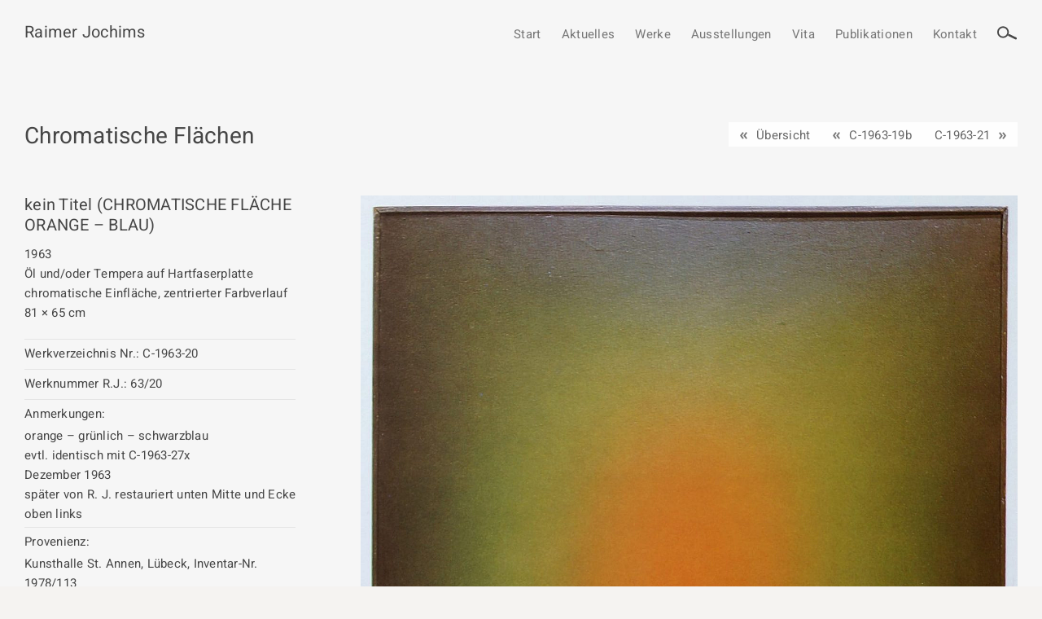

--- FILE ---
content_type: text/html; charset=UTF-8
request_url: https://raimer-jochims.de/werkgruppe/chromatische-flaechen/c-1963-20/
body_size: 9414
content:
<!doctype html>
<html lang="de" data-site="Werkverzeichnis Raimer Joachims 2021">

<head>
	<meta charset="UTF-8">
	<link rel="profile" href="http://gmpg.org/xfn/11">
	<meta name="viewport" content="width=device-width, initial-scale=1">
	<title> &raquo; C-1963-20</title>
	<link rel="apple-touch-icon" sizes="180x180" href="https://raimer-jochims.de/wp-content/themes/debleu-2022/favicons/apple-touch-icon.png">
<link rel="icon" type="image/png" sizes="32x32" href="https://raimer-jochims.de/wp-content/themes/debleu-2022/favicons/favicon-32x32.png">
<link rel="icon" type="image/png" sizes="16x16" href="https://raimer-jochims.de/wp-content/themes/debleu-2022/favicons/favicon-16x16.png">
<link rel="manifest" href="https://raimer-jochims.de/wp-content/themes/debleu-2022/favicons/site.webmanifest">
<link rel="mask-icon" href="https://raimer-jochims.de/wp-content/themes/debleu-2022/favicons/safari-pinned-tab.svg" color="#5bbad5">
<link rel="shortcut icon" href="https://raimer-jochims.de/wp-content/themes/debleu-2022/favicons/favicon.ico">
<meta name="msapplication-TileColor" content="#da532c">
<meta name="msapplication-config" content="https://raimer-jochims.de/wp-content/themes/debleu-2022/favicons/browserconfig.xml">
<meta name="theme-color" content="#ffffff">	<meta name='robots' content='max-image-preview:large' />
<link rel="alternate" title="oEmbed (JSON)" type="application/json+oembed" href="https://raimer-jochims.de/wp-json/oembed/1.0/embed?url=https%3A%2F%2Fraimer-jochims.de%2Fwerkgruppe%2Fchromatische-flaechen%2Fc-1963-20%2F" />
<link rel="alternate" title="oEmbed (XML)" type="text/xml+oembed" href="https://raimer-jochims.de/wp-json/oembed/1.0/embed?url=https%3A%2F%2Fraimer-jochims.de%2Fwerkgruppe%2Fchromatische-flaechen%2Fc-1963-20%2F&#038;format=xml" />
<style id='wp-img-auto-sizes-contain-inline-css' type='text/css'>
img:is([sizes=auto i],[sizes^="auto," i]){contain-intrinsic-size:3000px 1500px}
/*# sourceURL=wp-img-auto-sizes-contain-inline-css */
</style>
<style id='classic-theme-styles-inline-css' type='text/css'>
/*! This file is auto-generated */
.wp-block-button__link{color:#fff;background-color:#32373c;border-radius:9999px;box-shadow:none;text-decoration:none;padding:calc(.667em + 2px) calc(1.333em + 2px);font-size:1.125em}.wp-block-file__button{background:#32373c;color:#fff;text-decoration:none}
/*# sourceURL=/wp-includes/css/classic-themes.min.css */
</style>
<link rel='stylesheet' id='contact-form-7-css' href='https://raimer-jochims.de/wp-content/plugins/contact-form-7/includes/css/styles.css?ver=6.1.4' type='text/css' media='all' />
<link rel='stylesheet' id='wf_magnific_popup_styles-css' href='https://raimer-jochims.de/wp-content/plugins/wf-magnific-lightbox/css/magnific-popup.css?ver=6.9' type='text/css' media='all' />
<link rel='stylesheet' id='wfml_custom-css' href='https://raimer-jochims.de/wp-content/plugins/wf-magnific-lightbox/css/wfml-custom.css?ver=6.9' type='text/css' media='all' />
<link rel='stylesheet' id='debleu_slider-css' href='https://raimer-jochims.de/wp-content/themes/debleu-2022/css/swiper.min.css?ver=screen' type='text/css' media='all' />
<link rel='stylesheet' id='debleu_master_css-css' href='https://raimer-jochims.de/wp-content/themes/debleu-2022/style.css?ver=screen' type='text/css' media='all' />
<link rel='stylesheet' id='debleu_custom_css-css' href='https://raimer-jochims.de/wp-content/themes/debleu-2022/styles-custom.css?ver=screen' type='text/css' media='all' />
<script type="text/javascript" src="https://raimer-jochims.de/wp-includes/js/jquery/jquery.min.js?ver=3.7.1" id="jquery-core-js"></script>
<script type="text/javascript" src="https://raimer-jochims.de/wp-includes/js/jquery/jquery-migrate.min.js?ver=3.4.1" id="jquery-migrate-js"></script>
<script type="text/javascript" src="https://raimer-jochims.de/wp-content/themes/debleu-2022/js/swiper.min.js" id="debleu-slider-js"></script>
<link rel="https://api.w.org/" href="https://raimer-jochims.de/wp-json/" /><link rel="canonical" href="https://raimer-jochims.de/werkgruppe/chromatische-flaechen/c-1963-20/" />
<link rel='shortlink' href='https://raimer-jochims.de/?p=7859' />
<style id='global-styles-inline-css' type='text/css'>
:root{--wp--preset--aspect-ratio--square: 1;--wp--preset--aspect-ratio--4-3: 4/3;--wp--preset--aspect-ratio--3-4: 3/4;--wp--preset--aspect-ratio--3-2: 3/2;--wp--preset--aspect-ratio--2-3: 2/3;--wp--preset--aspect-ratio--16-9: 16/9;--wp--preset--aspect-ratio--9-16: 9/16;--wp--preset--color--black: #000000;--wp--preset--color--cyan-bluish-gray: #abb8c3;--wp--preset--color--white: #ffffff;--wp--preset--color--pale-pink: #f78da7;--wp--preset--color--vivid-red: #cf2e2e;--wp--preset--color--luminous-vivid-orange: #ff6900;--wp--preset--color--luminous-vivid-amber: #fcb900;--wp--preset--color--light-green-cyan: #7bdcb5;--wp--preset--color--vivid-green-cyan: #00d084;--wp--preset--color--pale-cyan-blue: #8ed1fc;--wp--preset--color--vivid-cyan-blue: #0693e3;--wp--preset--color--vivid-purple: #9b51e0;--wp--preset--gradient--vivid-cyan-blue-to-vivid-purple: linear-gradient(135deg,rgb(6,147,227) 0%,rgb(155,81,224) 100%);--wp--preset--gradient--light-green-cyan-to-vivid-green-cyan: linear-gradient(135deg,rgb(122,220,180) 0%,rgb(0,208,130) 100%);--wp--preset--gradient--luminous-vivid-amber-to-luminous-vivid-orange: linear-gradient(135deg,rgb(252,185,0) 0%,rgb(255,105,0) 100%);--wp--preset--gradient--luminous-vivid-orange-to-vivid-red: linear-gradient(135deg,rgb(255,105,0) 0%,rgb(207,46,46) 100%);--wp--preset--gradient--very-light-gray-to-cyan-bluish-gray: linear-gradient(135deg,rgb(238,238,238) 0%,rgb(169,184,195) 100%);--wp--preset--gradient--cool-to-warm-spectrum: linear-gradient(135deg,rgb(74,234,220) 0%,rgb(151,120,209) 20%,rgb(207,42,186) 40%,rgb(238,44,130) 60%,rgb(251,105,98) 80%,rgb(254,248,76) 100%);--wp--preset--gradient--blush-light-purple: linear-gradient(135deg,rgb(255,206,236) 0%,rgb(152,150,240) 100%);--wp--preset--gradient--blush-bordeaux: linear-gradient(135deg,rgb(254,205,165) 0%,rgb(254,45,45) 50%,rgb(107,0,62) 100%);--wp--preset--gradient--luminous-dusk: linear-gradient(135deg,rgb(255,203,112) 0%,rgb(199,81,192) 50%,rgb(65,88,208) 100%);--wp--preset--gradient--pale-ocean: linear-gradient(135deg,rgb(255,245,203) 0%,rgb(182,227,212) 50%,rgb(51,167,181) 100%);--wp--preset--gradient--electric-grass: linear-gradient(135deg,rgb(202,248,128) 0%,rgb(113,206,126) 100%);--wp--preset--gradient--midnight: linear-gradient(135deg,rgb(2,3,129) 0%,rgb(40,116,252) 100%);--wp--preset--font-size--small: 13px;--wp--preset--font-size--medium: 20px;--wp--preset--font-size--large: 36px;--wp--preset--font-size--x-large: 42px;--wp--preset--spacing--20: 0.44rem;--wp--preset--spacing--30: 0.67rem;--wp--preset--spacing--40: 1rem;--wp--preset--spacing--50: 1.5rem;--wp--preset--spacing--60: 2.25rem;--wp--preset--spacing--70: 3.38rem;--wp--preset--spacing--80: 5.06rem;--wp--preset--shadow--natural: 6px 6px 9px rgba(0, 0, 0, 0.2);--wp--preset--shadow--deep: 12px 12px 50px rgba(0, 0, 0, 0.4);--wp--preset--shadow--sharp: 6px 6px 0px rgba(0, 0, 0, 0.2);--wp--preset--shadow--outlined: 6px 6px 0px -3px rgb(255, 255, 255), 6px 6px rgb(0, 0, 0);--wp--preset--shadow--crisp: 6px 6px 0px rgb(0, 0, 0);}:where(.is-layout-flex){gap: 0.5em;}:where(.is-layout-grid){gap: 0.5em;}body .is-layout-flex{display: flex;}.is-layout-flex{flex-wrap: wrap;align-items: center;}.is-layout-flex > :is(*, div){margin: 0;}body .is-layout-grid{display: grid;}.is-layout-grid > :is(*, div){margin: 0;}:where(.wp-block-columns.is-layout-flex){gap: 2em;}:where(.wp-block-columns.is-layout-grid){gap: 2em;}:where(.wp-block-post-template.is-layout-flex){gap: 1.25em;}:where(.wp-block-post-template.is-layout-grid){gap: 1.25em;}.has-black-color{color: var(--wp--preset--color--black) !important;}.has-cyan-bluish-gray-color{color: var(--wp--preset--color--cyan-bluish-gray) !important;}.has-white-color{color: var(--wp--preset--color--white) !important;}.has-pale-pink-color{color: var(--wp--preset--color--pale-pink) !important;}.has-vivid-red-color{color: var(--wp--preset--color--vivid-red) !important;}.has-luminous-vivid-orange-color{color: var(--wp--preset--color--luminous-vivid-orange) !important;}.has-luminous-vivid-amber-color{color: var(--wp--preset--color--luminous-vivid-amber) !important;}.has-light-green-cyan-color{color: var(--wp--preset--color--light-green-cyan) !important;}.has-vivid-green-cyan-color{color: var(--wp--preset--color--vivid-green-cyan) !important;}.has-pale-cyan-blue-color{color: var(--wp--preset--color--pale-cyan-blue) !important;}.has-vivid-cyan-blue-color{color: var(--wp--preset--color--vivid-cyan-blue) !important;}.has-vivid-purple-color{color: var(--wp--preset--color--vivid-purple) !important;}.has-black-background-color{background-color: var(--wp--preset--color--black) !important;}.has-cyan-bluish-gray-background-color{background-color: var(--wp--preset--color--cyan-bluish-gray) !important;}.has-white-background-color{background-color: var(--wp--preset--color--white) !important;}.has-pale-pink-background-color{background-color: var(--wp--preset--color--pale-pink) !important;}.has-vivid-red-background-color{background-color: var(--wp--preset--color--vivid-red) !important;}.has-luminous-vivid-orange-background-color{background-color: var(--wp--preset--color--luminous-vivid-orange) !important;}.has-luminous-vivid-amber-background-color{background-color: var(--wp--preset--color--luminous-vivid-amber) !important;}.has-light-green-cyan-background-color{background-color: var(--wp--preset--color--light-green-cyan) !important;}.has-vivid-green-cyan-background-color{background-color: var(--wp--preset--color--vivid-green-cyan) !important;}.has-pale-cyan-blue-background-color{background-color: var(--wp--preset--color--pale-cyan-blue) !important;}.has-vivid-cyan-blue-background-color{background-color: var(--wp--preset--color--vivid-cyan-blue) !important;}.has-vivid-purple-background-color{background-color: var(--wp--preset--color--vivid-purple) !important;}.has-black-border-color{border-color: var(--wp--preset--color--black) !important;}.has-cyan-bluish-gray-border-color{border-color: var(--wp--preset--color--cyan-bluish-gray) !important;}.has-white-border-color{border-color: var(--wp--preset--color--white) !important;}.has-pale-pink-border-color{border-color: var(--wp--preset--color--pale-pink) !important;}.has-vivid-red-border-color{border-color: var(--wp--preset--color--vivid-red) !important;}.has-luminous-vivid-orange-border-color{border-color: var(--wp--preset--color--luminous-vivid-orange) !important;}.has-luminous-vivid-amber-border-color{border-color: var(--wp--preset--color--luminous-vivid-amber) !important;}.has-light-green-cyan-border-color{border-color: var(--wp--preset--color--light-green-cyan) !important;}.has-vivid-green-cyan-border-color{border-color: var(--wp--preset--color--vivid-green-cyan) !important;}.has-pale-cyan-blue-border-color{border-color: var(--wp--preset--color--pale-cyan-blue) !important;}.has-vivid-cyan-blue-border-color{border-color: var(--wp--preset--color--vivid-cyan-blue) !important;}.has-vivid-purple-border-color{border-color: var(--wp--preset--color--vivid-purple) !important;}.has-vivid-cyan-blue-to-vivid-purple-gradient-background{background: var(--wp--preset--gradient--vivid-cyan-blue-to-vivid-purple) !important;}.has-light-green-cyan-to-vivid-green-cyan-gradient-background{background: var(--wp--preset--gradient--light-green-cyan-to-vivid-green-cyan) !important;}.has-luminous-vivid-amber-to-luminous-vivid-orange-gradient-background{background: var(--wp--preset--gradient--luminous-vivid-amber-to-luminous-vivid-orange) !important;}.has-luminous-vivid-orange-to-vivid-red-gradient-background{background: var(--wp--preset--gradient--luminous-vivid-orange-to-vivid-red) !important;}.has-very-light-gray-to-cyan-bluish-gray-gradient-background{background: var(--wp--preset--gradient--very-light-gray-to-cyan-bluish-gray) !important;}.has-cool-to-warm-spectrum-gradient-background{background: var(--wp--preset--gradient--cool-to-warm-spectrum) !important;}.has-blush-light-purple-gradient-background{background: var(--wp--preset--gradient--blush-light-purple) !important;}.has-blush-bordeaux-gradient-background{background: var(--wp--preset--gradient--blush-bordeaux) !important;}.has-luminous-dusk-gradient-background{background: var(--wp--preset--gradient--luminous-dusk) !important;}.has-pale-ocean-gradient-background{background: var(--wp--preset--gradient--pale-ocean) !important;}.has-electric-grass-gradient-background{background: var(--wp--preset--gradient--electric-grass) !important;}.has-midnight-gradient-background{background: var(--wp--preset--gradient--midnight) !important;}.has-small-font-size{font-size: var(--wp--preset--font-size--small) !important;}.has-medium-font-size{font-size: var(--wp--preset--font-size--medium) !important;}.has-large-font-size{font-size: var(--wp--preset--font-size--large) !important;}.has-x-large-font-size{font-size: var(--wp--preset--font-size--x-large) !important;}
/*# sourceURL=global-styles-inline-css */
</style>
</head>

<body id="top" class="wp-singular flaechen-template-default single single-flaechen postid-7859 wp-theme-debleu-2022 flex size-1920">

	<a href="#top" id="nav-overlay" class="hide">&nbsp;</a>

	<div id="body-col-flex">

		<nav id="topnavi-mobile" class="size-1360">
			<div class="wrap">
				<div id="menu-open" class="hide">

					
                    
					<ul id="menu-topnavi-mobile" class="menu"><li id="menu-item-226" class="menu-item menu-item-type-post_type menu-item-object-page menu-item-home menu-item-226"><a href="https://raimer-jochims.de/">Start</a></li>
<li id="menu-item-1403" class="menu-item menu-item-type-post_type menu-item-object-page menu-item-1403"><a href="https://raimer-jochims.de/aktuelles/">Aktuelles</a></li>
<li id="menu-item-1404" class="menu-item menu-item-type-post_type menu-item-object-page menu-item-has-children menu-item-1404"><a href="https://raimer-jochims.de/werkgruppen/">Werkgruppen / Work groups</a>
<span class="sub-menu-button"><svg viewBox="0 0 44 44" class="icon-down"><use xlink:href="#down"></use></svg><svg viewBox="0 0 44 44" class="icon-up"><use xlink:href="#up"></use></svg></span><ul class="sub-menu">
	<li id="menu-item-1414" class="menu-item menu-item-type-post_type menu-item-object-page menu-item-1414"><a href="https://raimer-jochims.de/werkgruppen/fruehwerk/">Frühwerk / Early work</a></li>
	<li id="menu-item-1413" class="menu-item menu-item-type-post_type menu-item-object-page menu-item-1413"><a href="https://raimer-jochims.de/werkgruppen/chromatische-flaechen/">Chromatische Flächen / Chromatic surfaces</a></li>
	<li id="menu-item-1412" class="menu-item menu-item-type-post_type menu-item-object-page menu-item-1412"><a href="https://raimer-jochims.de/werkgruppen/schwarze-serie/">Schwarze Serie / Black series</a></li>
	<li id="menu-item-1411" class="menu-item menu-item-type-post_type menu-item-object-page menu-item-1411"><a href="https://raimer-jochims.de/werkgruppen/spanplattenbilder/">Spanplattenbilder / Chipboard pictures</a></li>
	<li id="menu-item-1410" class="menu-item menu-item-type-post_type menu-item-object-page menu-item-1410"><a href="https://raimer-jochims.de/werkgruppen/papierarbeiten/">Papierarbeiten / Works on paper</a></li>
	<li id="menu-item-1409" class="menu-item menu-item-type-post_type menu-item-object-page menu-item-1409"><a href="https://raimer-jochims.de/werkgruppen/malbuecher/">Malbücher / Coloring books</a></li>
	<li id="menu-item-1408" class="menu-item menu-item-type-post_type menu-item-object-page menu-item-1408"><a href="https://raimer-jochims.de/werkgruppen/zeichnungen/">Zeichnungen / Drawings</a></li>
	<li id="menu-item-1407" class="menu-item menu-item-type-post_type menu-item-object-page menu-item-1407"><a href="https://raimer-jochims.de/werkgruppen/steine/">Steine / Stones</a></li>
	<li id="menu-item-5616" class="menu-item menu-item-type-post_type menu-item-object-page menu-item-5616"><a href="https://raimer-jochims.de/werkgruppen/verschiedenes/">Verschiedenes</a></li>
	<li id="menu-item-14486" class="menu-item menu-item-type-post_type menu-item-object-page menu-item-14486"><a href="https://raimer-jochims.de/werkgruppen/arbeitsnotizen/">Arbeitsnotizen</a></li>
	<li id="menu-item-14721" class="menu-item menu-item-type-post_type menu-item-object-page menu-item-14721"><a href="https://raimer-jochims.de/werkgruppen/erlaeuterung/">Erläuterung</a></li>
</ul>
</li>
<li id="menu-item-1402" class="menu-item menu-item-type-post_type menu-item-object-page menu-item-1402"><a href="https://raimer-jochims.de/ausstellungen/">Ausstellungen</a></li>
<li id="menu-item-1401" class="menu-item menu-item-type-post_type menu-item-object-page menu-item-1401"><a href="https://raimer-jochims.de/vita/">Vita</a></li>
<li id="menu-item-1400" class="menu-item menu-item-type-post_type menu-item-object-page menu-item-1400"><a href="https://raimer-jochims.de/publikationen/">Publikationen</a></li>
<li id="menu-item-227" class="menu-item menu-item-type-post_type menu-item-object-page menu-item-227"><a href="https://raimer-jochims.de/kontakt/">Kontakt</a></li>
</ul>				</div>
			</div>
		</nav>

		<header id="header" class="site-header size-1920">

			<div id="head" class="size-1360">
                
                <div class="menu-icons">

                    <a id="menuIconShow" class="show" href="#top">
                        <svg xmlns="http://www.w3.org/2000/svg" viewBox="0 0 300 300" class="icon-close">
                            <line x1="30.1" y1="41.4" x2="269.9" y2="41.4"/>
                            <line x1="30.1" y1="150" x2="269.9" y2="150"/>
                            <line x1="30.1" y1="258.6" x2="269.9" y2="258.6"/>
                        </svg>
                    </a>

                    <div id="menuIconHide" class="hide">
                        <svg xmlns="http://www.w3.org/2000/svg" viewBox="0 0 300 300" class="icon-close">
                            <line x1="30.07" y1="30.07" x2="269.93" y2="269.93"/>
                            <line x1="30.07" y1="269.93" x2="269.93" y2="30.07"/>
                        </svg>
                    </div>
                    
                </div>

				<div class="site-branding">

                    <a class="text" href="/"><h1>Raimer Jochims</h1><h2></h2></a>				</div>

				<nav id="topnavi">
					<ul id="menu-topnavi" class="menu"><li id="menu-item-223" class="menu-item menu-item-type-post_type menu-item-object-page menu-item-home menu-item-223"><a href="https://raimer-jochims.de/">Start</a></li>
<li id="menu-item-1339" class="menu-item menu-item-type-post_type menu-item-object-page menu-item-1339"><a href="https://raimer-jochims.de/aktuelles/">Aktuelles</a></li>
<li id="menu-item-1203" class="menu-item menu-item-type-post_type menu-item-object-page menu-item-has-children menu-item-1203"><a href="https://raimer-jochims.de/werkgruppen/">Werke</a>
<ul class="sub-menu">
	<li id="menu-item-1244" class="menu-item menu-item-type-post_type menu-item-object-page menu-item-1244"><a href="https://raimer-jochims.de/werkgruppen/fruehwerk/">Frühwerk / Early work</a></li>
	<li id="menu-item-1243" class="menu-item menu-item-type-post_type menu-item-object-page menu-item-1243"><a href="https://raimer-jochims.de/werkgruppen/chromatische-flaechen/">Chromatische Flächen / Chromatic surfaces</a></li>
	<li id="menu-item-1260" class="menu-item menu-item-type-post_type menu-item-object-page menu-item-1260"><a href="https://raimer-jochims.de/werkgruppen/schwarze-serie/">Schwarze Serie / Black series</a></li>
	<li id="menu-item-1305" class="menu-item menu-item-type-post_type menu-item-object-page menu-item-1305"><a href="https://raimer-jochims.de/werkgruppen/spanplattenbilder/">Spanplattenbilder / Chipboard pictures</a></li>
	<li id="menu-item-1304" class="menu-item menu-item-type-post_type menu-item-object-page menu-item-1304"><a href="https://raimer-jochims.de/werkgruppen/papierarbeiten/">Papierarbeiten / Works on paper</a></li>
	<li id="menu-item-1303" class="menu-item menu-item-type-post_type menu-item-object-page menu-item-1303"><a href="https://raimer-jochims.de/werkgruppen/malbuecher/">Malbücher / Coloring books</a></li>
	<li id="menu-item-1302" class="menu-item menu-item-type-post_type menu-item-object-page menu-item-1302"><a href="https://raimer-jochims.de/werkgruppen/zeichnungen/">Zeichnungen / Drawings</a></li>
	<li id="menu-item-1301" class="menu-item menu-item-type-post_type menu-item-object-page menu-item-1301"><a href="https://raimer-jochims.de/werkgruppen/steine/">Steine / Stones</a></li>
	<li id="menu-item-5615" class="menu-item menu-item-type-post_type menu-item-object-page menu-item-5615"><a href="https://raimer-jochims.de/werkgruppen/verschiedenes/">Verschiedenes</a></li>
	<li id="menu-item-14487" class="menu-item menu-item-type-post_type menu-item-object-page menu-item-14487"><a href="https://raimer-jochims.de/werkgruppen/arbeitsnotizen/">Arbeitsnotizen</a></li>
	<li id="menu-item-14720" class="menu-item menu-item-type-post_type menu-item-object-page menu-item-14720"><a href="https://raimer-jochims.de/werkgruppen/erlaeuterung/">Erläuterung</a></li>
</ul>
</li>
<li id="menu-item-1338" class="menu-item menu-item-type-post_type menu-item-object-page menu-item-1338"><a href="https://raimer-jochims.de/ausstellungen/">Ausstellungen</a></li>
<li id="menu-item-1337" class="menu-item menu-item-type-post_type menu-item-object-page menu-item-1337"><a href="https://raimer-jochims.de/vita/">Vita</a></li>
<li id="menu-item-1336" class="menu-item menu-item-type-post_type menu-item-object-page menu-item-1336"><a href="https://raimer-jochims.de/publikationen/">Publikationen</a></li>
<li id="menu-item-706" class="menu-item menu-item-type-post_type menu-item-object-page menu-item-706"><a href="https://raimer-jochims.de/kontakt/">Kontakt</a></li>
</ul>
                    				</nav>
                
                <div class="menu-search">
                    <svg xmlns="http://www.w3.org/2000/svg" viewBox="0 0 300 300" class="icon-search">
                        <circle class="search-1" cx="94" cy="132.1" r="72"/>
                        <line class="search-2" x1="179.8" y1="174.9" x2="275" y2="221"/>
                    </svg>
                </div>
                
                <div class="menu-search-box" style="display: none;">
                    
                    <span class="headline">Suche</span>
                    
                    <div class="close">
                        <svg xmlns="http://www.w3.org/2000/svg" viewBox="0 0 300 300" class="icon-close">
                            <line x1="30.07" y1="30.07" x2="269.93" y2="269.93"/>
                            <line x1="30.07" y1="269.93" x2="269.93" y2="30.07"/>
                        </svg>
                    </div>
                    
                    <form role="search" method="get" id="searchform" class="searchform" action="https://raimer-jochims.de/">
				<div>
					<label class="screen-reader-text" for="s">Suche nach:</label>
					<input type="text" value="" name="s" id="s" />
					<input type="submit" id="searchsubmit" value="Suchen" />
				</div>
			</form>                    
                </div>

			</div>

		</header>

		
<main id="main" class="site-main single-default">

    
    <article id="post-7859">

        <header id="page-title" class="page-title-werk size-1360"><h1 class="werkgruppe">Chromatische Flächen</h1><div id="nav-post"><div class="nav-prevpost"><a href="/werkgruppen/chromatische-flaechen/?decade=60">Übersicht</a></div><div class="wrap"><div class="nav-prevpost"><a href="https://raimer-jochims.de/werkgruppe/chromatische-flaechen/c-1963-19b/">C-1963-19b</a></div><div class="nav-nextpost"><a href="https://raimer-jochims.de/werkgruppe/chromatische-flaechen/c-1963-21/">C-1963-21</a></div></div></div></header><div id="werke" class="size-1370"><div class="werk"><div class="col-2-3 images"><div class="werk-image gallery"><a href="https://raimer-jochims.de/wp-content/uploads/c-1963-20-2.jpg"><figure class="flex flex-vcenter"><img width="1547" height="1920" src="https://raimer-jochims.de/wp-content/uploads/c-1963-20-2.jpg" class="attachment-full size-full" alt="" decoding="async" fetchpriority="high" srcset="https://raimer-jochims.de/wp-content/uploads/c-1963-20-2.jpg 1547w, https://raimer-jochims.de/wp-content/uploads/c-1963-20-2-1380x1713.jpg 1380w, https://raimer-jochims.de/wp-content/uploads/c-1963-20-2-630x782.jpg 630w, https://raimer-jochims.de/wp-content/uploads/c-1963-20-2-145x180.jpg 145w" sizes="(max-width: 1547px) 100vw, 1547px" data-copyright="" data-headline="C 1963 20_2" data-description="" /></figure></a></div></div><div class="col-1-3 text"><div class="box title"><div class="wrap"><span class="field">kein Titel (CHROMATISCHE FLÄCHE ORANGE – BLAU)</span></div></div><div class="box year"><div class="wrap"><span class="field">1963</span></div></div>
                                            <div class="box material">
                            <div class="wrap">
                                                                <span class="field">Öl und/oder Tempera auf Hartfaserplatte</span>
                            </div>
                        </div>
                    
                                            <div class="box worktype">
                            <div class="wrap">
                                                                <span class="field">chromatische Einfläche, zentrierter Farbverlauf</span>
                            </div>
                        </div>
                    					
					                        <div class="box dimensions">
                            <div class="wrap">
                                                                <span class="field">81 × 65 cm</span>
                            </div>
                        </div>
                    
                    <div class="box worknumber">
                        <div class="wrap topline">
                            <span class="label">Werkverzeichnis Nr.: </span>
                            <span class="field">C-1963-20</span>
                        </div>
                    </div>

                                            <div class="box worknumber-rj">
                            <div class="wrap line">
                                <span class="label">Werknummer R.J.: </span>
                                <span class="field">63/20</span>
                            </div>
                        </div>
                    
                                            <div class="box description">
                            <div class="wrap line">
                                <span class="label">Anmerkungen: </span>
                                <p>orange – grünlich – schwarzblau<br />
evtl. identisch mit C-1963-27x<br />
Dezember 1963<br />
später von R. J. restauriert unten Mitte und Ecke oben links</p>
                            </div>
                        </div>
                    
                    					
					                        <div class="box provenienz">
                            <div class="wrap line">
                                <span class="label">Provenienz: </span>
								<p class="field">Kunsthalle St. Annen, Lübeck, Inventar-Nr. 1978/113</p>
                            </div>
                        </div>
                    					
                                        
                    
                                            <div class="box literature">
                            <div class="wrap line">
                                <span class="label">Literatur: </span>
                                <p class="field">1967a: Reimer Jochims. chromatische Malerei. Texte von Umbro Apollonio, Kurd Alsleben, Konrad Fiedle Jürgen Willing Verlag, München 1967, S. *<br />
1967d: Reimer Jochims. Schleswig-Holsteinisches Landesmuseum, Schleswig, Schloß Gottorf, Ausstellung vom 2. Juli bis 13. August 1967 (Faltblatt)<br />
1995a: Lothar Romain / Detlef Bluemler (Hrsg.): Künstler. Kritisches Lexikon der Gegenwartskunst. Eintrag: Hajo Düchting: Raimer Jochims. Eine Edition der Verlage Weltkunst und Bruckmann, Ausgabe 29, WB Verlag, München 1995, ISSN 0934-1730, S. 4</p>
                            </div>
                        </div>
                    
                    
                                            <div class="box sources">
                            <div class="wrap line">
                                <span class="label">Bildnachweis: </span>
                                <p class="field">1995a, S. 4<br />
Kunsthalle St. Annen, Lübeck, Fotoarchiv<br />
Stiftung Eliashof, Maintal Hochstadt<br />
Werkheft VIII, S. 20</p>
                            </div>
                        </div>
                    		
									
                </div>
                
                <div class="col-2-3 images">

                                            <div class="werk-gallery top gallery flex flex-wrap">

                            
                            <div class="item">
                                <a href="https://raimer-jochims.de/wp-content/uploads/c-1963-20-1995a-1.jpg">
                                    <figure class=""><img width="972" height="1214" src="https://raimer-jochims.de/wp-content/uploads/c-1963-20-1995a-1.jpg" class="attachment-full size-full" alt="" decoding="async" srcset="https://raimer-jochims.de/wp-content/uploads/c-1963-20-1995a-1.jpg 972w, https://raimer-jochims.de/wp-content/uploads/c-1963-20-1995a-1-630x787.jpg 630w, https://raimer-jochims.de/wp-content/uploads/c-1963-20-1995a-1-144x180.jpg 144w" sizes="(max-width: 972px) 100vw, 972px" data-copyright="" data-headline="C 1963 20_1995a_1" data-description="" /></figure>
                                </a>
                            </div>

                            
                            <div class="item">
                                <a href="https://raimer-jochims.de/wp-content/uploads/c-1963-20-w.jpg">
                                    <figure class=""><img width="1681" height="524" src="https://raimer-jochims.de/wp-content/uploads/c-1963-20-w.jpg" class="attachment-full size-full" alt="" decoding="async" srcset="https://raimer-jochims.de/wp-content/uploads/c-1963-20-w.jpg 1681w, https://raimer-jochims.de/wp-content/uploads/c-1963-20-w-1380x430.jpg 1380w, https://raimer-jochims.de/wp-content/uploads/c-1963-20-w-630x196.jpg 630w, https://raimer-jochims.de/wp-content/uploads/c-1963-20-w-180x56.jpg 180w" sizes="(max-width: 1681px) 100vw, 1681px" data-copyright="" data-headline="C 1963 20_W" data-description="" /></figure>
                                </a>
                            </div>

                            
                        </div>
                    
                                        
                </div>
                
            </div>
        
        </div>
        
                
        <div class="go-back size-1360">
			<a class="back" href="javascript:history.back();">
				<svg viewBox="0 0 40 40" class="icon-back"><use xlink:href="#arrow-left"></use></svg>
			</a>
		</div>
        
    </article>

    
</main>

    
    </div> 
	<footer id="footer" class="site-footer" role="contentinfo">
        
        <a id="scrollTop" href="#top" class="top"><svg viewBox="0 0 44 44" class="icon-top"><use xlink:href="#arrow-up"></use></svg></a>
    
        <div id="footer-content" class="size-1360 flex flex-wrap flex-between">

            
            			
			<div class="footer-nav-center">
				
					<div class="footer-navi-2 navi">
                    <ul id="menu-footernavi-2" class="menu"><li id="menu-item-275" class="menu-item menu-item-type-post_type menu-item-object-page menu-item-275"><a href="https://raimer-jochims.de/kontakt/">Kontakt</a></li>
<li id="menu-item-234" class="menu-item menu-item-type-post_type menu-item-object-page menu-item-privacy-policy menu-item-234"><a rel="privacy-policy" href="https://raimer-jochims.de/datenschutzerklaerung/">Datenschutz­erklärung</a></li>
<li id="menu-item-274" class="menu-item menu-item-type-post_type menu-item-object-page menu-item-274"><a href="https://raimer-jochims.de/impressum/">Impressum</a></li>
</ul>                    </div>
					

            				
                
                                
                
            </div>

            
        </div>
        
        <div id="copyright">
            <a href="/">Copyright © 2026 Raimer Jochims · </a>
        </div>
        
    </footer>

	<svg id="svg-icon" width="0" height="0" class="hidden">
    
    <symbol xmlns="http://www.w3.org/2000/svg" viewBox="0 0 300 300" id="arrow-up">
        <polyline points="38.07 205.98 151.2 94.02 261.93 205.98"/>
    </symbol>    
    
    <symbol xmlns="http://www.w3.org/2000/svg" viewBox="0 0 300 300" id="arrow-down">
        <polyline points="261.93 94.02 148.8 205.98 38.07 94.02"/>
    </symbol>       
    
    <symbol xmlns="http://www.w3.org/2000/svg" viewBox="0 0 300 300" id="arrow-left">
        <polyline points="205.98 261.93 94.02 148.8 205.98 38.07"/>
    </symbol>       
    
    <symbol xmlns="http://www.w3.org/2000/svg" viewBox="0 0 300 300" id="arrow-right">
        <polyline points="94.02 38.07 205.98 148.8 94.02 261.93"/>
    </symbol>         
    
    <symbol xmlns="http://www.w3.org/2000/svg" viewBox="0 0 300 300" id="down">
        <path d="M225.8,123.4l-76.7,75.9l-75-75.9"/>
    </symbol>   

    <symbol xmlns="http://www.w3.org/2000/svg" viewBox="0 0 300 300" id="up">
        <path d="M74.2,176.6l76.7-75.9l75,75.9"/>
    </symbol>   
    
    <symbol xmlns="http://www.w3.org/2000/svg" viewBox="0 0 300 300" id="pdf">
        <style type="text/css">
            .st0{fill:#434541;}
            .st1{fill:#FFFFFF;}
            .st2{fill:#FF0000;}
        </style>
        <path class="st0" d="M215.7,18.1L99.7,18c-13.9,0-25.2,11.3-25.2,25.2v213.6c0,13.9,11.3,25.2,25.2,25.2h159.6
            c13.9,0,25.2-11.3,25.2-25.2V100.6L215.7,18.1z"/>
        <path class="st1" d="M266.5,253.6c0,5.7-4.6,10.4-10.4,10.4H102.9c-5.7,0-10.4-4.6-10.4-10.4V46.4c0-5.7,4.6-10.4,10.4-10.4h103.5
            v49c0,16.3,13.2,29.5,29.5,29.5h30.7V253.6z"/>
        <polyline class="st2" points="178.8,228.7 16.8,228.7 16.8,133 178.8,133 178.8,228.7"/>
        <path class="st1" d="M35,157.2c3.5-0.6,8.6-1.1,16-1.1c7,0,12,1.3,15.4,3.9c3.3,2.4,5.5,6.7,5.5,11.7c0,4.9-1.7,9.1-4.8,12
            c-3.9,3.5-9.6,5-16.1,5c-1.3,0-2.4-0.1-3.2-0.1V205H35V157.2z M47.9,178.6c0.7,0.1,1.6,0.1,3,0.1c5,0,8.2-2.6,8.2-6.8
            c0-3.6-2.4-6-7.3-6c-1.9,0-3.2,0.1-3.8,0.3V178.6z"/>
        <path class="st1" d="M78.3,157.2c4.2-0.7,9.7-1.1,15.5-1.1c9.3,0,15.2,1.5,19.9,4.8c5.3,3.7,8.8,9.7,8.8,18.6
            c0,9.9-3.7,16.3-8.4,20c-5.3,4.2-13.3,6-22.8,6c-6.3,0-10.4-0.4-13-0.9V157.2z M91.4,195.4c0.6,0.1,1.9,0.1,2.7,0.1
            c8.4,0.1,14.7-4.5,14.7-15.5c0-9.5-5.7-14-13.5-14c-2,0-3.3,0.1-4,0.3V195.4z"/>
        <path class="st1" d="M129.4,156.5h31.2v10.7h-18.1v8.9h17.1v10.5h-17.1V205h-13V156.5z"/>
    </symbol>
    
    
    <symbol xmlns="http://www.w3.org/2000/svg" viewBox="0 0 192 512" id="caret-left">
        <path d="M192 127.3v257.3c0 17.8-21.5 26.7-34.1 14.1L29.2 270.1c-7.8-7.8-7.8-20.5 0-28.3l128.7-128.7c12.6-12.5 34.1-3.6 34.1 14.2z"></path>
    </symbol>
    <symbol xmlns="http://www.w3.org/2000/svg" viewBox="0 0 192 512" id="caret-right">
        <path d="M0 384.662V127.338c0-17.818 21.543-26.741 34.142-14.142l128.662 128.662c7.81 7.81 7.81 20.474 0 28.284L34.142 398.804C21.543 411.404 0 402.48 0 384.662z"></path>
    </symbol>

    
	<symbol xmlns="http://www.w3.org/2000/svg" viewBox="0 0 400 20" id="arrow-line">
		<line class="arrow-svg" x1="0" y1="10" x2="400" y2="10"/>
	</symbol>
	<symbol xmlns="http://www.w3.org/2000/svg" viewBox="0 0 15 20" id="arrow">
		<line class="arrow-svg" x1="0" y1="10" x2="13.5" y2="10"/>
		<polyline class="arrow-svg" points="5.5,0.5 14,10 5.5,19.5 "/>
	</symbol>
</svg>
	
	<script type="speculationrules">
{"prefetch":[{"source":"document","where":{"and":[{"href_matches":"/*"},{"not":{"href_matches":["/wp-*.php","/wp-admin/*","/wp-content/uploads/*","/wp-content/*","/wp-content/plugins/*","/wp-content/themes/debleu-2022/*","/*\\?(.+)"]}},{"not":{"selector_matches":"a[rel~=\"nofollow\"]"}},{"not":{"selector_matches":".no-prefetch, .no-prefetch a"}}]},"eagerness":"conservative"}]}
</script>
<script type="text/javascript" src="https://raimer-jochims.de/wp-includes/js/dist/hooks.min.js?ver=dd5603f07f9220ed27f1" id="wp-hooks-js"></script>
<script type="text/javascript" src="https://raimer-jochims.de/wp-includes/js/dist/i18n.min.js?ver=c26c3dc7bed366793375" id="wp-i18n-js"></script>
<script type="text/javascript" id="wp-i18n-js-after">
/* <![CDATA[ */
wp.i18n.setLocaleData( { 'text direction\u0004ltr': [ 'ltr' ] } );
//# sourceURL=wp-i18n-js-after
/* ]]> */
</script>
<script type="text/javascript" src="https://raimer-jochims.de/wp-content/plugins/contact-form-7/includes/swv/js/index.js?ver=6.1.4" id="swv-js"></script>
<script type="text/javascript" id="contact-form-7-js-translations">
/* <![CDATA[ */
( function( domain, translations ) {
	var localeData = translations.locale_data[ domain ] || translations.locale_data.messages;
	localeData[""].domain = domain;
	wp.i18n.setLocaleData( localeData, domain );
} )( "contact-form-7", {"translation-revision-date":"2025-10-26 03:25:04+0000","generator":"GlotPress\/4.0.3","domain":"messages","locale_data":{"messages":{"":{"domain":"messages","plural-forms":"nplurals=2; plural=n != 1;","lang":"de"},"This contact form is placed in the wrong place.":["Dieses Kontaktformular wurde an der falschen Stelle platziert."],"Error:":["Fehler:"]}},"comment":{"reference":"includes\/js\/index.js"}} );
//# sourceURL=contact-form-7-js-translations
/* ]]> */
</script>
<script type="text/javascript" id="contact-form-7-js-before">
/* <![CDATA[ */
var wpcf7 = {
    "api": {
        "root": "https:\/\/raimer-jochims.de\/wp-json\/",
        "namespace": "contact-form-7\/v1"
    }
};
//# sourceURL=contact-form-7-js-before
/* ]]> */
</script>
<script type="text/javascript" src="https://raimer-jochims.de/wp-content/plugins/contact-form-7/includes/js/index.js?ver=6.1.4" id="contact-form-7-js"></script>
<script type="text/javascript" src="https://raimer-jochims.de/wp-content/plugins/wf-magnific-lightbox/js/jquery.magnific-popup.min.1.0.1.js?ver=1.0" id="wf_magnific_popup_scripts-js"></script>
<script type="text/javascript" id="wfml_init-js-extra">
/* <![CDATA[ */
var WfmlOptions = {"lang":"de"};
//# sourceURL=wfml_init-js-extra
/* ]]> */
</script>
<script type="text/javascript" src="https://raimer-jochims.de/wp-content/plugins/wf-magnific-lightbox/js/wfml-init.js?ver=1.4" id="wfml_init-js"></script>
<script type="text/javascript" src="https://raimer-jochims.de/wp-content/themes/debleu-2022/js/debleu.js" id="debleu-js"></script>

</body>
</html>